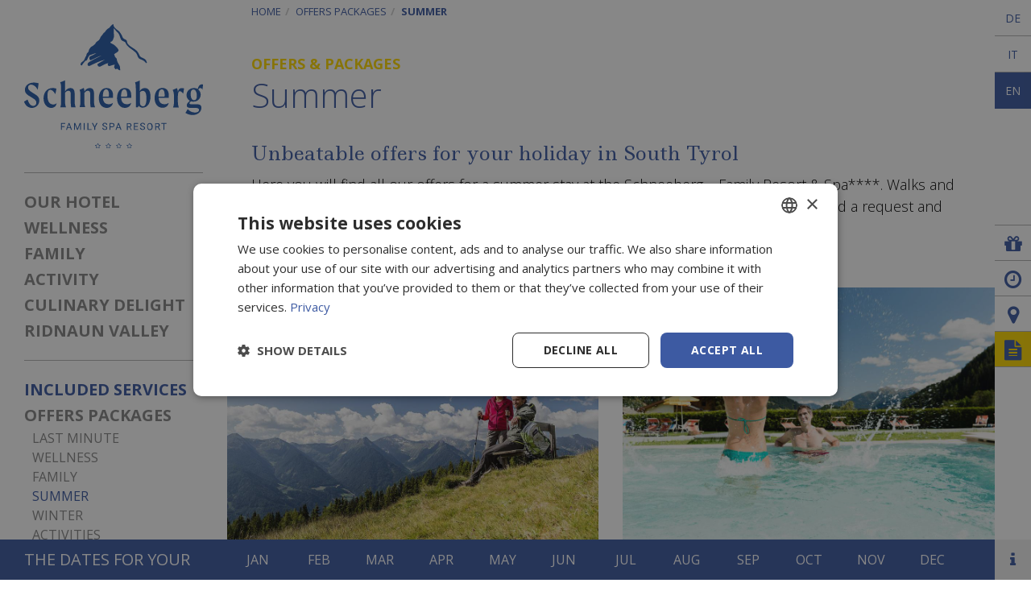

--- FILE ---
content_type: image/svg+xml
request_url: https://www.schneeberg.it/fileadmin/website/images/layouts/arrows/icon-plus.svg
body_size: 674
content:
<?xml version="1.0" encoding="utf-8"?>
<!-- Generator: Adobe Illustrator 27.0.1, SVG Export Plug-In . SVG Version: 6.00 Build 0)  -->
<svg version="1.1"
	 id="Ebene_1" xmlns:cc="http://creativecommons.org/ns#" xmlns:sodipodi="http://sodipodi.sourceforge.net/DTD/sodipodi-0.dtd" xmlns:rdf="http://www.w3.org/1999/02/22-rdf-syntax-ns#" xmlns:svg="http://www.w3.org/2000/svg" xmlns:inkscape="http://www.inkscape.org/namespaces/inkscape" xmlns:dc="http://purl.org/dc/elements/1.1/"
	 xmlns="http://www.w3.org/2000/svg" xmlns:xlink="http://www.w3.org/1999/xlink" x="0px" y="0px" viewBox="0 0 8.3 8.3"
	 style="enable-background:new 0 0 8.3 8.3;" xml:space="preserve">
<style type="text/css">
	.st0{clip-path:url(#SVGID_00000111906262026486381630000018389400207203071642_);}
	.st1{fill:none;stroke:#3D5AA2;stroke-width:0.8504;stroke-linecap:round;stroke-miterlimit:10;}
</style>
<sodipodi:namedview  bordercolor="#666666" borderopacity="1" fit-margin-bottom="0" fit-margin-left="0" fit-margin-right="0" fit-margin-top="0" gridtolerance="10" guidetolerance="10" id="namedview53" inkscape:current-layer="Ebene_1" inkscape:cx="4.1312559" inkscape:cy="4.1312557" inkscape:pageopacity="0" inkscape:pageshadow="2" inkscape:window-height="1053" inkscape:window-maximized="1" inkscape:window-width="1865" inkscape:window-x="55" inkscape:window-y="27" inkscape:zoom="26.222222" objecttolerance="10" pagecolor="#ffffff" showgrid="false">
	</sodipodi:namedview>
<g id="g44" transform="translate(-0.36874412,-0.36874412)">
	<g id="g42">
		<g>
			<defs>
				<rect id="SVGID_1_" x="-2.6" y="-2.6" width="14.2" height="14.2"/>
			</defs>
			<clipPath id="SVGID_00000164491059353186473520000005149818827016077441_">
				<use xlink:href="#SVGID_1_"  style="overflow:visible;"/>
			</clipPath>
			<g id="g40" style="clip-path:url(#SVGID_00000164491059353186473520000005149818827016077441_);">
				<line id="line36" class="st1" x1="4.5" y1="0.8" x2="4.5" y2="8.2"/>
				<line id="line38" class="st1" x1="0.8" y1="4.5" x2="8.2" y2="4.5"/>
			</g>
		</g>
	</g>
</g>
</svg>


--- FILE ---
content_type: image/svg+xml
request_url: https://www.schneeberg.it/fileadmin/website/images/layouts/arrows/slider-arrow-top.svg
body_size: 398
content:
<?xml version="1.0" encoding="utf-8"?>
<!-- Generator: Adobe Illustrator 27.0.1, SVG Export Plug-In . SVG Version: 6.00 Build 0)  -->
<svg version="1.1"
	 id="Ebene_1" xmlns:cc="http://creativecommons.org/ns#" xmlns:sodipodi="http://sodipodi.sourceforge.net/DTD/sodipodi-0.dtd" xmlns:rdf="http://www.w3.org/1999/02/22-rdf-syntax-ns#" xmlns:svg="http://www.w3.org/2000/svg" xmlns:inkscape="http://www.inkscape.org/namespaces/inkscape" xmlns:dc="http://purl.org/dc/elements/1.1/"
	 xmlns="http://www.w3.org/2000/svg" xmlns:xlink="http://www.w3.org/1999/xlink" x="0px" y="0px" viewBox="0 0 28.2 15.7"
	 style="enable-background:new 0 0 28.2 15.7;" xml:space="preserve">
<style type="text/css">
	.st0{fill:none;stroke:#3D5AA2;stroke-width:2;stroke-linecap:round;stroke-linejoin:round;}
</style>
<sodipodi:namedview  bordercolor="#666666" borderopacity="1" fit-margin-bottom="0" fit-margin-left="0" fit-margin-right="0" fit-margin-top="0" gridtolerance="10" guidetolerance="10" id="namedview29" inkscape:current-layer="Ebene_1" inkscape:cx="16.405158" inkscape:cy="8.3823096" inkscape:pageopacity="0" inkscape:pageshadow="2" inkscape:window-height="1053" inkscape:window-maximized="1" inkscape:window-width="1865" inkscape:window-x="55" inkscape:window-y="27" inkscape:zoom="3.9333333" objecttolerance="10" pagecolor="#ffffff" showgrid="false">
	</sodipodi:namedview>
<polyline id="polyline26" class="st0" points="27.2,14.7 14.1,1 1,14.7 "/>
</svg>


--- FILE ---
content_type: image/svg+xml
request_url: https://www.schneeberg.it/fileadmin/website/images/layouts/ALTO-Badge_Outline_RGB_S.svg
body_size: 2856
content:
<svg xmlns="http://www.w3.org/2000/svg" viewBox="0 0 103.02612 81.05469"><defs><style>.cls-1{fill:#d0d7d8;}.cls-2{fill:#fff;}.cls-3{fill:#50742f;}.cls-4{fill:#a9cde9;}.cls-5{fill:#b31939;}.cls-6{fill:#de7000;}.cls-7{fill:#a9bf00;}.cls-8{fill:#f4d100;}.cls-9{fill:#6f273f;}.cls-10{fill:#758592;}</style></defs><title>ALTO-Badge_Outline_RGB_S</title><g id="Ebene_2" data-name="Ebene 2"><g id="Alto_Adige" data-name="Alto Adige"><g id="Badge"><g id="Badge_Outline" data-name="Badge Outline"><path class="cls-1" d="M0,70.9375V3.68848l1.34375-.15113C1.65845,3.502,33.01172,0,51.52026,0c20.75245,0,49.88282,3.50342,50.17481,3.53882l1.33105.16138V70.9375L51.5127,81.05469Z"/><path id="Badge-2" data-name="Badge" class="cls-2" d="M51.52021,1.51305c20.901,0,49.99277,3.52778,49.99277,3.52778V69.6929L51.5128,79.51281,1.513,69.6929V5.04083S32.88228,1.51305,51.52021,1.51305Z"/></g><g id="Panorama"><polygon class="cls-3" points="3.217 65.587 3.217 67.976 11.875 69.677 13.55 65.491 11.875 61.305 3.217 65.587"/><polygon class="cls-4" points="15.573 59.476 11.875 61.305 11.875 69.677 22.925 71.847 24.301 65.837 22.925 59.476 15.573 59.476"/><polygon class="cls-5" points="28.114 62.705 25.64 59.476 22.925 59.476 22.925 71.847 28.114 72.866 29.504 67.039 28.114 62.705"/><polygon class="cls-6" points="32.882 73.803 34.186 63.658 32.882 53.512 30.263 54.904 28.114 62.705 28.114 72.866 32.882 73.803"/><polygon class="cls-7" points="42.385 58.1 42.97 66.17 42.385 75.669 32.882 73.803 32.882 53.512 34.917 52.429 42.385 58.1"/><polygon class="cls-5" points="42.385 58.1 42.385 75.669 43.167 75.823 44.478 67.125 43.167 58.692 42.385 58.1"/><polygon class="cls-7" points="47.818 60.797 46.86 61.496 43.167 58.692 43.167 75.823 47.818 76.736 49.429 68.163 47.818 60.797"/><polygon class="cls-8" points="62.755 75.254 63.787 68.486 62.755 62.858 51.887 57.826 47.818 60.797 47.818 76.736 51.513 77.462 62.755 75.254"/><polygon class="cls-9" points="67.525 74.317 68.954 68.633 67.525 63.184 65.17 63.977 62.755 62.859 62.755 75.254 67.525 74.317"/><polygon class="cls-8" points="77.691 72.321 79.231 65.961 77.691 59.761 67.525 63.184 67.525 74.317 77.691 72.321"/><polygon class="cls-5" points="85.522 70.783 87.217 65.837 85.522 60.896 80.057 58.965 77.691 59.761 77.691 72.32 85.522 70.783"/><polygon class="cls-3" points="85.522 60.891 85.522 70.783 99.809 67.977 99.809 65.897 85.522 60.891"/></g><g id="Alto_Adige_S" data-name="Alto Adige_S"><path class="cls-10" d="M11.30651,35.10154c.44431.04438,1.04424.04438,1.57764.04438h.62211c-.02218-.2-.35543-2.39972-.53339-3.11074A13.26662,13.26662,0,0,0,11.30651,35.10154Zm-4.244,3.55508a54.97514,54.97514,0,0,1,5.15487-9.1543,5.32166,5.32166,0,0,1,2.17772-.82223,18.75146,18.75146,0,0,1,1.5776,5.13269,13.76552,13.76552,0,0,0,1.53311,4.7326,12.244,12.244,0,0,1-2.82184.60023,10.41267,10.41267,0,0,1-.88895-2.13319,21.64834,21.64834,0,0,1-2.46629.1111c-.4,0-.53336-.02219-.82211-.02219-.11107.28887-.44446.97755-.73319,1.86635a7.34733,7.34733,0,0,1-1.28876.08873A3.12305,3.12305,0,0,1,7.06248,38.65662Z"/><path class="cls-10" d="M21.6546,28.87994a5.43935,5.43935,0,0,1,.40008,2.97761,28.47646,28.47646,0,0,0-.2,2.88841,5.00751,5.00751,0,0,0,.31091,1.99978,2.0731,2.0731,0,0,0,.51118.04453,8.14385,8.14385,0,0,0,1.79979-.31121,4.9069,4.9069,0,0,1,.3112,1.51107,1.96987,1.96987,0,0,1-.06656.51088,8.26794,8.26794,0,0,1-2.86652.5554,4.00832,4.00832,0,0,1-1.86665-.35529,6.6977,6.6977,0,0,1-.911-3.88845c0-1.04424.17766-2.11085.24435-2.88856a7.10385,7.10385,0,0,0-.2-2.53315A6.54071,6.54071,0,0,1,21.6546,28.87994Z"/><path class="cls-10" d="M27.49209,38.8344a6.22833,6.22833,0,0,1-.68869-3.24414c0-.64431.08876-1.08865.13314-1.77748.04467-.44446.04467-.86647.06683-1.26655-.42212.02231-1.17767.15559-1.55541.2a3.167,3.167,0,0,1-.2-.97756,2.655,2.655,0,0,1,.2-.9777l1.53325-.26654a5.0525,5.0525,0,0,0-.22248-1.26672,7.79988,7.79988,0,0,1,2.57782-.51088,8.28016,8.28016,0,0,1,.28873,1.333c.84427-.15547,1.35544-.222,2.17756-.35559a4.05418,4.05418,0,0,1,.089,2.22209l-2.26658.31106a11.24954,11.24954,0,0,1-.08906,1.19986c-.04437.59993-.1331.99987-.1331,1.5553a5.57593,5.57593,0,0,0,.26653,1.84431,6.11589,6.11589,0,0,0,2.55531-.57777,3.92733,3.92733,0,0,1,.11124,2.06665,6.79468,6.79468,0,0,1-3.22183.82209,4.31189,4.31189,0,0,1-1.57761-.289Z"/><path class="cls-10" d="M40.2615,34.6127a5.4036,5.4036,0,0,0-1.133-3.39961A2.03681,2.03681,0,0,0,38.573,31.102c-1.31081,0-1.88855,1.15536-1.88855,2.48847a5.6542,5.6542,0,0,0,1.11111,3.46633,2.0105,2.0105,0,0,0,.51088.06672C39.66186,37.12352,40.2615,35.94585,40.2615,34.6127Zm-4.39892,4.355A6.60261,6.60261,0,0,1,33.885,34.25712a5.01155,5.01155,0,0,1,5.42126-5.22159,10.30149,10.30149,0,0,1,1.86636.2,8.75642,8.75642,0,0,1,1.86635,4.9327c0,2.71077-1.79979,5.02177-5.28816,5.02177a10.52979,10.52979,0,0,1-1.82168-.17793Z"/><path class="cls-10" d="M51.96216,35.28611c.44434.04452,1.04427.04452,1.59926.04452h.62238c-.17807-1-.31061-2.17771-.55555-3.11074A14.2509,14.2509,0,0,0,51.96216,35.28611ZM47.71827,38.841a54.99516,54.99516,0,0,1,5.15446-9.1543,5.32292,5.32292,0,0,1,2.17783-.82209,18.04074,18.04074,0,0,1,1.57734,5.13254,13.725,13.725,0,0,0,1.55545,4.73291,12.527,12.527,0,0,1-2.84407.59978,10.3957,10.3957,0,0,1-.88865-2.13289,21.45446,21.45446,0,0,1-2.46655.11106c-.37748,0-.51061-.02231-.82182-.02231a18.48869,18.48869,0,0,0-.71117,1.86663,7.68823,7.68823,0,0,1-1.31051.0889A3.23953,3.23953,0,0,1,47.71827,38.841Z"/><path class="cls-10" d="M62.86,37.17465a2.98592,2.98592,0,0,0,3.22154-3.31056c0-1.4-.55558-2.533-1.55544-2.84406a4.82185,4.82185,0,0,0-1.82171.44434c0,.42212.06627,1.2219.02192,1.75526-.02192.68884-.0882,1.42217-.0882,2.15523a8.46651,8.46651,0,0,0,.17693,1.7776Zm-.28931-7.39886a6.68869,6.68869,0,0,1,2.59972-.93347A4.43189,4.43189,0,0,1,68.92506,33.464c0,3.11089-2.08855,5.99945-7.17556,5.73262-.378-.0219-1.02235-.04423-1.42231-.11107a6.57858,6.57858,0,0,1-.51117-2.86625c0-1.422.15558-2.88855.15558-4.22169a5.07227,5.07227,0,0,0-.53306-2.64422,12.30422,12.30422,0,0,1,2.73282-.46653,2.656,2.656,0,0,1,.37748.84428Z"/><path class="cls-10" d="M71.40775,39.17441a3.84247,3.84247,0,0,1-.37807-1.84417c0-1.53311.17811-3.68845.17811-5.24375a10.61383,10.61383,0,0,0-.22248-2.11073,11.50094,11.50094,0,0,1,2.66657-.53337,8.4526,8.4526,0,0,1,.42127,2.55534c-.02189,1.533-.555,4.1328.023,6.82127A8.62475,8.62475,0,0,1,71.40775,39.17441Zm.42186-15.22014a5.07287,5.07287,0,0,0-2.04357.95551A9.11318,9.11318,0,0,0,71.38527,28.176a3.596,3.596,0,0,0,1.86606-.86661A8.5771,8.5771,0,0,0,71.82961,23.95427Z"/><path class="cls-10" d="M80.64645,35.30844a3.81881,3.81881,0,0,1,.2-1.95541l2.99965-.31106a4.35186,4.35186,0,0,1,1.31051.04453,17.12836,17.12836,0,0,0-.17749,2.51066,12.44243,12.44243,0,0,0,.1337,2.57753,7.22121,7.22121,0,0,1-1.73352.44431,9.24664,9.24664,0,0,1-3.1103.5776c-2.39972,0-4.04392-2.17742-4.04392-5.088,0-2.71092,1.62172-5.44375,5.59878-5.44375a18.10045,18.10045,0,0,1,2.46658.22216,5.78282,5.78282,0,0,1-.64431,2.35519,12.353,12.353,0,0,0-2.7553-.39978c-1.17738,0-1.84358,1.08862-1.84358,2.555,0,1.71092.44431,3.71082,1.91044,3.71082a6.87262,6.87262,0,0,0,1.46669-.17778c0-.37777-.02249-.79992-.02249-1.37766v-.39994Z"/><path class="cls-10" d="M87.6589,32.13113a6.2,6.2,0,0,0-.53251-2.99965,11.12265,11.12265,0,0,1,2.64407-.4665s.28816.15559.28816.40008A23.24436,23.24436,0,0,1,95.08,28.665a5.92448,5.92448,0,0,1-.26627,2.22177c-2.311,0-4.59888.1778-4.59888.1778s.06627.55556.06627.82224v1.17752c1.333-.13325,2.88844-.22216,4.19951-.33325a5.24334,5.24334,0,0,1-.28931,2.17742l-3.9102.0889v.44434a6.09616,6.09616,0,0,0,.22245,1.57761A35.71533,35.71533,0,0,0,95.08,36.48611a3.43632,3.43632,0,0,1,.17807,1.06646,4.49665,4.49665,0,0,1-.11124.97768,14.43257,14.43257,0,0,1-4.59947.64445,9.219,9.219,0,0,1-1.97727-.2s-.91114-.84443-.91114-3.37743Z"/></g></g></g></g></svg>

--- FILE ---
content_type: image/svg+xml
request_url: https://www.schneeberg.it/fileadmin/website/images/layouts/pulvererhof.svg
body_size: 2856
content:
<?xml version="1.0" encoding="UTF-8"?>
<svg id="Ebene_1" xmlns="http://www.w3.org/2000/svg" version="1.1" viewBox="0 0 135.4 100.4">
  <!-- Generator: Adobe Illustrator 29.1.0, SVG Export Plug-In . SVG Version: 2.1.0 Build 142)  -->
  <defs>
    <style>
      .st0 {
        fill: #3e3c3a;
      }
    </style>
  </defs>
  <g>
    <path class="st0" d="M8.8,78.3h2.2l-2.6-6.4-2.8,6.4h3.2M0,84.9c.4,0,.8-.2,1.5-.4.4-.4,1.6-2.8,3.5-7.3,1.5-3.4,2.6-6.2,3.4-8.4h.8c.5,1.4,1.1,3,1.9,4.9l2.1,4.9s.4.9,1,2.6c.3.9.6,1.5.8,1.9.4,1,.8,1.5,1,1.5s.6.1,1.2.2h0v.6h-5.9v-.6h.2c.3,0,.7,0,1.2-.1.2-.1.3-.3.4-.4h0c0-.5-.6-2.2-1.8-5.1h-6.2c-.7,1.6-1.3,3.3-1.9,5.2.2.2.5.3.9.4h1v.7H0v-.6h0Z"/>
    <path class="st0" d="M19.4,68.9h6.2v.5h0c-.6,0-1.2.2-1.8.4-.3.3-.5,2-.5,5.1s0,6.9.2,9.4h3.2c.4,0,.9,0,1.5-.1.8,0,1.3-.2,1.5-.2.2-.5.5-1.2.8-2.1h.6c-.2,1.2-.3,2.3-.3,3.4l-.4.2c-2.7,0-4.5-.1-5.4-.1-1.8,0-3.4,0-4.8.1h0v-.5h0c.2-.1.5-.2.9-.4.2-.8.3-2,.3-3.5v-8.4c0-1.7,0-2.6-.2-2.8-.6-.3-1.2-.5-1.8-.4h0v-.6h0Z"/>
    <path class="st0" d="M33.3,84.9h0c.5,0,1-.1,1.5-.3.5-.7.7-2.5.7-5.6v-7.1c0-1,0-1.6,0-1.8-.2-.5-.7-.7-1.7-.7h-.5v-.6h4.4c0,.4.4,1.1.8,2l5.5,11,3.3-6.4c1.2-2.4,2.2-4.6,2.9-6.6h4.2v.6h0c-.3,0-.9,0-1.5.3,0,.2-.3.4-.4.6v.7c0,1.3-.2,2.8-.2,4.5v6.6c0,1.2,0,1.9.2,2.1.2.3.9.5,2,.5h0v.5h-2.8c-1.1,0-2.2,0-3.1.1h0v-.6h.3c.6,0,1-.2,1.3-.5.2-.3.3-3.1.3-8.5v-4.2c-2.9,5.4-5.1,10.1-6.7,14h-.4c-.8-2.1-1.9-4.5-3.2-7.1l-3.5-7v11.3c0,1,.2,1.6.5,1.7.2,0,.6.1,1.5.2h0v.6h-5.3v-.6.3Z"/>
    <path class="st0" d="M65.5,78.3h2.2l-2.6-6.4-2.8,6.4h3.2M56.7,84.9c.4,0,.8-.2,1.5-.4.4-.4,1.6-2.8,3.5-7.3,1.5-3.4,2.6-6.2,3.4-8.4h.8c.5,1.4,1.1,3,1.9,4.9l2.1,4.9s.4.9,1,2.6c.3.9.6,1.5.8,1.9.4,1,.8,1.5,1,1.5s.6.1,1.2.2h0v.6h-5.9v-.6h.2c.3,0,.7,0,1.2-.1.2-.1.3-.3.4-.4h0c0-.5-.6-2.2-1.8-5.1h-6.2c-.7,1.6-1.3,3.3-1.9,5.2.2.2.5.3.9.4h1v.7h-5.2v-.6h0Z"/>
    <path class="st0" d="M76.1,68.9h7.3c1.4,0,2.5.3,3.3.9s1.2,1.4,1.2,2.5-.3,1.7-.8,2.5-1.1,1.3-1.8,1.5l-1.7.5v.2c1.2,1.9,2.2,3.2,2.8,3.9,1.1,1.5,2.2,2.7,3.1,3.7.2,0,.5.1.9.2h0v.5h-3.4c-.5-1-1.7-2.7-3.4-5l-1.4-1.8c-.6-.7-1.1-1.3-1.5-1.7v-.4h1c1.2,0,2.2-.3,2.9-1,.7-.7,1.1-1.6,1.1-2.8s-.3-1.7-1-2.2c-.6-.5-1.6-.8-2.7-.8s-1,0-1.9.2h0v9.4c0,2,0,3.7.2,5.1.2.2.5.4.8.4h1v.6h-5.9v-.6h.4c.6,0,1.1-.1,1.4-.4v-12.7c0-1-.2-1.7-.7-2.1,0,0-.5,0-1.3-.2h0v-.5h0Z"/>
    <path class="st0" d="M92.6,69.1h10.5l.5.3c0,.6-.1,1.6-.2,2.8h-.6c0-.4-.2-1-.5-1.8-1-.2-2.2-.2-3.8-.2s-1,0-1.7,0c0,.5-.1,1.1-.1,1.7v4.4h2.6c.9,0,2.1,0,3.5-.3h.1v1.4h0l-.2.2c-.6-.2-1.5-.2-2.6-.2h-3.1l-.3.2v4c0,.2,0,1.1.1,2.8.5.1,1.3.2,2.4.2s1.9-.1,3.6-.3c.1-.2.3-.5.4-.9.2-.4.3-.8.3-1h.5v2.9c-.1,0-.5.3-.5.3h-10.1v-.5h0c.2-.1.5-.2.8-.4.2-1,.3-2.5.3-4.7v-4.6c0-3.3,0-5-.4-5.3s-.3-.2-.5-.4c-.3,0-.7,0-1.2,0h0v-.5h.2Z"/>
    <path class="st0" d="M106.6,68.9c1.5.2,3.4.2,5.8.2h1.5c2.3,0,4.4,0,6.1-.3l.2.2c0,1.1-.1,2.1-.1,3.2h-.6c0-.3,0-.6-.1-1.1,0-.4-.2-.7-.5-.9-.7,0-1.7-.2-2.9-.2s-.2,0-.6,0h-.7c-.1,2-.2,4.7-.2,8s.2,6.2.5,6.5c.2.1.4.2.8.2h.8v.6h-6.2v-.6h0c.3,0,.9-.1,1.5-.2.2-.2.3-.4.4-.5.1-.4.2-1.3.2-2.8v-11.2h-1.7c-1.4,0-2.4,0-2.8.3-.2.2-.4.8-.5,1.8h-.5v-3.2h.1-.5Z"/>
    <path class="st0" d="M121.8,68.9c1.5.2,3.4.2,5.8.2h1.5c2.3,0,4.4,0,6.1-.3l.2.2c0,1.1-.1,2.1-.1,3.2h-.6c0-.3,0-.6-.1-1.1,0-.4-.2-.7-.5-.9-.7,0-1.7-.2-2.9-.2s-.2,0-.6,0h-.7c-.1,2-.2,4.7-.2,8s.2,6.2.5,6.5c.2.1.4.2.8.2h.8v.6h-6.2v-.6h0c.3,0,.9-.1,1.5-.2.2-.2.3-.4.4-.5.1-.4.2-1.3.2-2.8v-11.2h-1.7c-1.4,0-2.4,0-2.8.3-.2.2-.4.8-.5,1.8h-.5v-3.2h.1-.5Z"/>
  </g>
  <g>
    <path class="st0" d="M31.5,96.2c.7,0,1.2.2,1.5.5s.5.7.5,1.2-.3,1.2-.8,1.6-1.2.7-2,.7h-2.2v-.2c.2,0,.3-.2.4-.2s0-.1,0-.3v-5.7c0-.1-.2-.2-.5-.2h-.3v-.3h3.4c.6,0,1,0,1.3.3.3.2.5.6.5,1.1s0,.7-.4,1-.7.5-1.3.7v-.2ZM29.9,96.1h.4c.6,0,1.1-.1,1.4-.3.3-.2.4-.6.4-1s0-.7-.4-.9c-.2-.2-.6-.3-1.1-.3h-.7v2.4h0ZM29.9,99.7h.8c.6,0,1-.2,1.3-.5s.5-.7.5-1.3,0-.6-.2-.9c0-.2-.3-.4-.6-.5s-.7-.2-1.2-.2h-.6v3.4Z"/>
    <path class="st0" d="M35,97.8c0,.6.2,1.1.5,1.5s.7.5,1.2.5.5,0,.7-.1c.2,0,.4-.2.7-.3h0l-.2.5c-.3.2-.5.3-.8.4s-.6.1-.9.1c-.7,0-1.2-.2-1.6-.6-.4-.4-.6-1-.6-1.7s0-1,.3-1.4c0-.3.4-.5.8-.7s.8-.3,1.2-.3c.6,0,1,.2,1.4.5s.5.8.5,1.4v.3c-.2,0-.4,0-.6.1h-2.6v-.2ZM35,97.4h2.4v-.3c0-.3,0-.6-.2-.8,0-.2-.2-.3-.4-.4-.2-.1-.4-.2-.6-.2-.4,0-.7.1-.9.4s-.3.7-.3,1.2h0Z"/>
    <path class="st0" d="M42.8,95.7v-2.2h-.7v-.3c.6,0,1.1-.2,1.6-.4h0v6.8s.2.1.4.2h.3v.3h-1.7v-.9c-.3.2-.6.5-1.1.9-.3,0-.5.1-.7.1-.5,0-1-.2-1.4-.6-.4-.4-.6-1-.6-1.7s0-.8.2-1.1.3-.5.5-.7c.2-.1.5-.3.9-.5.3-.2.6-.2.9-.2h.6c.2,0,.4.1.6.2h.2ZM42.8,96.6c-.2-.2-.5-.4-.7-.5s-.5-.2-.8-.2-.8.2-1,.5c-.3.3-.4.8-.4,1.4s0,1.1.4,1.4c.3.3.7.5,1.1.5s.5,0,.7-.2c.2-.1.4-.3.5-.6,0-.2.2-.6.2-1.1v-1.2h0Z"/>
    <path class="st0" d="M47.9,96.8v-.6l.5-.3c.2-.1.5-.2.6-.3s.4,0,.6,0c.4,0,.8.1,1.1.3.3.2.4.5.5.8v3.1s0,.1.2.1h.4v.3h-1.5v-.8l-1,.8s-.2.1-.3.1h-.4c-.4,0-.7-.1-1-.3s-.3-.5-.3-.8,0-.6.2-.9.4-.4.7-.5,1-.3,2-.5c0-.4,0-.7-.3-.9-.2-.3-.5-.4-.9-.4h-.4c0,0-.3,0-.4.2,0,.2-.2.5-.3.7h-.3.3ZM50.5,97.5c-.9.2-1.5.4-1.7.5-.2.2-.4.4-.4.8s0,.4.2.6.3.2.5.2.5,0,.7-.2c.2-.1.4-.3.6-.6v-1.3h.1Z"/>
    <path class="st0" d="M54,96.4l.7-.7s.2-.1.3-.2c.2,0,.4-.1.6-.1.3,0,.7,0,.9.2.3.1.4.3.5.6,0,.2.2.6.2,1.1v2.4c0,.1.2.2.4.2h.3v.3h-1.7v-2.6c0-1.1,0-.7,0-.9,0-.2-.2-.3-.4-.4s-.4-.2-.7-.2-.6,0-.8.2-.4.3-.4.5v3s.2.1.4.1h.3v.3h-2.5v-.3h.4c.2,0,.4,0,.4-.2v-3.5h-.8v-.3c.3,0,.5,0,.7-.1s.5-.1.7-.3h0v1h.6Z"/>
    <path class="st0" d="M62.2,95.7v-2.2h-.7v-.3c.6,0,1.1-.2,1.6-.4h0v6.8s.2.1.4.2h.3v.3h-1.7v-.9c-.3.2-.6.5-1.1.9-.3,0-.5.1-.7.1-.5,0-1-.2-1.4-.6-.4-.4-.6-1-.6-1.7s0-.8.2-1.1.3-.5.5-.7c.2-.1.5-.3.9-.5.3-.2.6-.2.9-.2h.6c.2,0,.4.1.6.2h.2ZM62.2,96.6c-.2-.2-.5-.4-.7-.5s-.5-.2-.8-.2-.8.2-1,.5c-.3.3-.4.8-.4,1.4s0,1.1.4,1.4c.3.3.7.5,1.1.5s.5,0,.7-.2c.2-.1.4-.3.5-.6,0-.2.2-.6.2-1.1v-1.2h0Z"/>
    <path class="st0" d="M70.4,96.2c.7,0,1.2.2,1.5.5s.5.7.5,1.2-.3,1.2-.8,1.6c-.5.5-1.2.7-2,.7h-2.2v-.2c.2,0,.3-.2.4-.2v-6c0-.1-.2-.2-.5-.2h-.3v-.3h3.4c.6,0,1,0,1.3.3.3.2.5.6.5,1.1s0,.7-.4,1c-.2.3-.7.5-1.3.7v-.2ZM68.8,96.1h.4c.6,0,1.1-.1,1.4-.3s.4-.6.4-1,0-.7-.4-.9c-.2-.2-.6-.3-1.1-.3h-.7v2.4h0ZM68.8,99.7h.8c.6,0,1-.2,1.3-.5s.5-.7.5-1.3,0-.6-.2-.9c0-.2-.3-.4-.6-.5-.3-.1-.7-.2-1.2-.2h-.6v3.4Z"/>
    <path class="st0" d="M74.6,96.5c0-.1.3-.3.4-.5.2-.2.4-.4.5-.5.2,0,.3-.1.5-.1h.4v1.2h-.2c0-.2-.2-.3-.3-.4,0,0-.2-.1-.4-.1s-.4,0-.5.2-.3.3-.3.5v2.7c0,0,.3.1.5.1h.3v.3h-2.7v-.3h.5c.2,0,.3,0,.3-.1v-3.6s-.2-.1-.4-.1h-.4v-.3c.3,0,.6,0,.8-.1.2,0,.5-.1.7-.2h0c0,0,0,0,0,0h0v1.1l.2.2Z"/>
    <path class="st0" d="M77.7,97.8c0,.6.2,1.1.5,1.5.3.3.7.5,1.2.5s.5,0,.7-.1.4-.2.7-.3h0l-.2.5c-.3.2-.5.3-.8.4s-.6.1-.9.1c-.7,0-1.2-.2-1.6-.6-.4-.4-.6-1-.6-1.7s0-1,.3-1.4c0-.3.4-.5.8-.7s.8-.3,1.2-.3c.6,0,1,.2,1.4.5.3.3.5.8.5,1.4v.3c-.2,0-.4,0-.6.1h-2.6v-.2ZM77.7,97.4h2.4v-.3c0-.3,0-.6-.2-.8,0-.2-.2-.3-.4-.4-.2-.1-.4-.2-.6-.2-.4,0-.7.1-.9.4s-.3.7-.3,1.2h0Z"/>
    <path class="st0" d="M82,96.8v-.6l.5-.3c.2-.1.5-.2.6-.3h.6c.4,0,.8.1,1.1.3.3.2.4.5.5.8v3.1s0,.1.2.1h.4v.3h-1.5v-.8l-1,.8s-.2.1-.3.1h-.4c-.4,0-.7-.1-1-.3s-.3-.5-.3-.8,0-.6.2-.9c.2-.2.4-.4.7-.5.3-.1,1-.3,2-.5,0-.4,0-.7-.3-.9-.2-.3-.5-.4-.9-.4h-.4c0,0-.3,0-.4.2,0,.2-.2.5-.3.7h-.3.3ZM84.6,97.5c-.9.2-1.5.4-1.7.5-.2.2-.4.4-.4.8s0,.4.2.6.3.2.5.2.5,0,.7-.2c.2-.1.4-.3.6-.6v-1.3h.1Z"/>
    <path class="st0" d="M88.2,97.7v2c0,.1.2.2.5.2h.3v.3h-2.5v-.2h.3c.3,0,.4,0,.4-.1v-6.1s-.2-.1-.4-.1h-.4v-.3c.3,0,.7,0,1.2-.2l.5-.2h0v4.5h0c.3-.2.5-.4.8-.6,0,0,.4-.3.7-.7l.7-.7h1v.3h-.2c0,0-.3,0-.4.2-.4.2-.9.7-1.8,1.3.6.6,1,1,1.1,1.1.7.6,1,1,1.2,1.1h.2c0,.1,0,.1.2.1v.2c-.3.1-.6.2-.9.3-.2-.2-.6-.6-1.4-1.3-.5-.5-.9-.9-1.3-1.2h.2Z"/>
    <path class="st0" d="M93.7,96.3v3.4c0,.1.2.2.5.2h.4v.3h-2.6v-.2h.3c.3,0,.4,0,.4-.2v-3.4h-.7v-.2c.2-.1.5-.2.7-.4v-.6c0-.3,0-.6,0-.8,0-.2.3-.4.5-.7.3-.4.6-.6.8-.7,0,0,.3-.1.5-.1h.4v.8h0c-.2-.1-.4-.2-.7-.2s-.5,0-.6.3c0,.2-.2.6-.2,1.4v.7h1.3v.5h-1.2.2Z"/>
    <path class="st0" d="M95.9,96.8v-.6l.5-.3c.2-.1.5-.2.6-.3h.6c.4,0,.8.1,1.1.3s.4.5.5.8v3.1s.1.1.2.1h.4v.3h-1.5v-.8l-1,.8s-.2.1-.3.1h-.4c-.4,0-.7-.1-1-.3s-.3-.5-.3-.8,0-.6.2-.9c.2-.2.4-.4.7-.5.3-.1,1-.3,2-.5,0-.4,0-.7-.3-.9-.2-.3-.5-.4-.9-.4h-.4c0,0-.3,0-.4.2,0,.2-.2.5-.3.7h-.3.3ZM98.5,97.5c-.9.2-1.5.4-1.7.5-.2.2-.4.4-.4.8s0,.4.2.6c.2.2.3.2.5.2s.5,0,.7-.2c.2-.1.4-.3.6-.6v-1.3h0Z"/>
    <path class="st0" d="M101,98.7v.8c0,.1.2.2.5.3.2,0,.5.1.8.1s.6,0,.8-.3.3-.4.3-.6,0-.4-.2-.5c-.1-.1-.4-.2-.7-.3-.6-.1-1.1-.2-1.3-.3-.2,0-.4-.2-.5-.4s-.2-.4-.2-.6c0-.4.2-.8.5-1.1s.8-.4,1.3-.4.9,0,1.4.3v1.1h-.3v-.6c0-.1-.2-.2-.4-.3s-.4-.1-.6-.1-.5,0-.7.2-.3.3-.3.6,0,.4.2.5c.1.1.5.2,1.2.4.5,0,.8.2.9.3s.3.2.4.4.1.4.1.6c0,.4-.2.8-.6,1.1-.4.3-.9.5-1.5.5s-.8,0-1.3-.2c0,0-.1,0-.1-.1h0v-1.2h.3v-.2Z"/>
    <path class="st0" d="M106.3,96.3v2.9c0,.1,0,.2.2.3,0,0,.2.1.4.1h.3s.2,0,.3-.2v.2c.1,0-.3.6-.3.6h-.6c-.2,0-.4,0-.6-.1-.2,0-.3-.2-.4-.3,0-.1-.1-.3-.1-.6v-2.8h-.8v-.2c.3-.1.5-.2.8-.3v-1.5c.4-.2.7-.3.8-.4h.1v1.9h1.4v.5h-1.5Z"/>
  </g>
  <path class="st0" d="M120.4,29.4s-.4-.4-1.8,1l-2.5,2.4s-2.4,1.5-6.8,1.6l-3.4.2s1.1-10.4,1-12.4c0,0,5.1-6.7,5.6-9.8,0,0,0-1.8-1.3.3,0,0-2.4,5.1-4.8,6.7l-.5.2-4-7.1s-2.1-3.7-2.5-5.4c0,0-.3-2.3,0-4.5l.5-2.6h-.8s-3,5.5-.8,11.1c0,0,4.9,10.7,5,14.6,0,0,1,7.3-3.8,11.9l-9.1,9.5s-9.7,4-16.6,7.5c-.6.3-1.3.6-2,.8-1.4.4-2.8.6-4.2.6s-2.9-.2-4.2-.6c-.7-.2-1.4-.5-2-.8h0c-6.9-3.6-16.5-7.5-16.5-7.5l-9.1-9.5c-4.9-4.6-3.8-11.9-3.8-11.9,0-3.8,5-14.6,5-14.6,2.2-5.6-.8-11.1-.8-11.1h-.8l.5,2.7c.4,2.2,0,4.5,0,4.5-.3,1.7-2.5,5.4-2.5,5.4l-4,7.1-.5-.2c-2.4-1.6-4.8-6.7-4.8-6.7-1.3-2.1-1.3-.3-1.3-.3.5,3.1,5.6,9.8,5.6,9.8,0,2,1,12.4,1,12.4l-3.4-.2c-4.4,0-6.8-1.6-6.8-1.6l-2.5-2.4c-1.4-1.4-1.8-1-1.8-1-.6.2,0,1.2,0,1.2l3.4,3.4c2.3,2,10.9,4.4,10.9,4.4l3.2,1.9,5.2,4.7c2.6,2.4-.3,4-.3,4-4.5,2.7-9.2,2.2-9.2,2.2,0,0-2.5-1.1-3.7-2s-1.9-1.1-1.9-1.1c-1.3,0,0,1.4,0,1.4,0,0,2.7,1.8,5,2.9,2.3,1,4.5.5,7.3-.2s7.3-1.4,7.3-1.4c3.3-.3,10.7,3.8,10.7,3.8l4.9,3.1h0c.5.4,1.1.7,1.7,1,.8.4,1.7.7,2.6,1,1.8.5,3.6.8,5.5.8s3.7-.3,5.5-.8c.9-.3,1.8-.6,2.6-1,.5-.3,1-.6,1.5-.9h0l5-3.2s7.4-4.1,10.7-3.8c0,0,4.5.7,7.3,1.4,2.8.7,5,1.2,7.3.2s5-2.9,5-2.9c0,0,1.3-1.5,0-1.4,0,0-.7.2-1.9,1.1s-3.7,2-3.7,2c0,0-4.7.5-9.2-2.2,0,0-2.9-1.6-.3-4l5.2-4.7,3.2-1.9s8.7-2.4,10.9-4.4l3.4-3.4s.7-1,.1-1.2"/>
</svg>

--- FILE ---
content_type: image/svg+xml
request_url: https://www.schneeberg.it/fileadmin/website/images/layouts/almina.svg
body_size: 2521
content:
<?xml version="1.0" encoding="utf-8"?>
<!-- Generator: Adobe Illustrator 21.1.0, SVG Export Plug-In . SVG Version: 6.00 Build 0)  -->
<svg version="1.1" id="Ebene_1" xmlns="http://www.w3.org/2000/svg" xmlns:xlink="http://www.w3.org/1999/xlink" x="0px" y="0px"
	 viewBox="0 0 103 85" style="enable-background:new 0 0 103 85;" xml:space="preserve">
<style type="text/css">
	.st0{fill:none;stroke:#934844;stroke-width:0.752;}
	.st1{clip-path:url(#SVGID_2_);fill:#934844;}
	.st2{clip-path:url(#SVGID_2_);fill:#FFFFFF;}
	.st3{clip-path:url(#SVGID_2_);fill:#575756;}
</style>
<line class="st0" x1="19.9" y1="82.3" x2="2" y2="82.3"/>
<line class="st0" x1="101.2" y1="82.3" x2="83.3" y2="82.3"/>
<g>
	<defs>
		<rect id="SVGID_1_" width="103" height="85"/>
	</defs>
	<clipPath id="SVGID_2_">
		<use xlink:href="#SVGID_1_"  style="overflow:visible;"/>
	</clipPath>
	<path class="st1" d="M6.6,54.2c3-0.6,8.7-1.8,9.4-2c-0.5-4.9-1.3-12.4-1.8-17.7c-1.1,2.5-2.5,6.1-4.1,10.1
		C8.9,48,7.6,51.3,6.6,54.2 M5.3,58.1c-0.4,1.3-0.8,2.4-1,3.3c-2,6.8-2.2,7.3-2.2,7.3C-1,70-0.4,68,2.1,60.2
		c1.8-5.6,9-25.4,10.5-30.5c0-0.1,0.6-0.1,1.2-0.1c0-0.1,6.6-1.7,6.3,0.5c0,0.2-0.6,5.5,0,11.9l0.7,8.4c3.9,41.9,36.9-9.7,65.4,5.7
		c0.3,0.2-1.1,7.2-3.6,5.5C55.2,43,21.1,98.4,16.1,52.5l0,0c0,0,0,0.1,0,0.1C14.8,54.9,11.9,56.6,5.3,58.1"/>
	<path class="st1" d="M52.3,44.6c0.4-6.4,1.4-8.9,0-8.5c-2.1,0.5-3.5,6.8-4.1,18.9c0.1,1.8,0.1,2,0.1,2c-3.8,1.7-5.5-3-5.1-10
		c0.4-6.4,1.4-8.9,0-8.5C41,39,39.6,45.1,39,57c0,2.1,0.1,2.3,0.1,2.3c-2.8,1.2-5.4,0.1-5.4-7.1c0-5.2,0.4-12,0.3-16.6
		c0-0.1,6.3-1.3,6.1,0.5c0,0.5-0.6,2.4-1,9.4c0.9-5.5,2.5-9.7,5-10.4c2.9-0.7,4.2,2.3,4.3,7.6c0.9-5.2,2.5-9.3,4.9-9.9
		c3.3-0.8,4.6,3.4,4.1,10.6c-0.5,6.9,0.3,9.2,1.3,7.9c0.8-1,1.7-4.1,2.4-7.1c0.4-1.7,0.6-1.8,0.8-1.1c0.1,0.2,0.1,0.9-0.2,1.9
		c-0.7,2.6-1.5,5.1-2.4,6.8c-1.2,2.2-2.5,3.6-3.7,3.4C54.2,54.9,51.9,51.4,52.3,44.6"/>
	<path class="st1" d="M62.9,31.1c-1.6-0.2-3.4-1.2-3.2-2.9c0.2-1.6,2.2-2.8,4.4-2.7c1.6,0,3.3,1.1,3.2,2.9
		C67.1,30,64.9,31.3,62.9,31.1 M59.9,34.8c0-0.6,0.1-0.8,0.1-0.8c1.1-0.5,5.7-0.7,5.6,0.6c0,0.4-1.1,6.6-0.6,12.4
		c0.2,2.5,0.7,2.9,1.5,1.7c0.2-0.2,2-3.6,2.2-4c0.3-0.6,0.9-0.3,0.5,0.6L67,49.3c-1.2,2.2-2.8,4-4,3.9c-1.9-0.1-3.7-3.6-3.4-10
		C59.7,39.6,59.9,36.6,59.9,34.8"/>
	<path class="st1" d="M68.1,43.5c0-5.2,0.4-11.8,0.3-16.4c0-0.2,6.2-1.3,6.1,0.5c0,0.5-0.6,2.1-1,9.1c0.9-5.5,2.5-9.7,5-10.4
		c3.4-0.9,4.6,3.4,4.2,10.6c-0.5,6.9,0.3,9,1.3,7.7c0.8-1,1.7-3.9,2.4-6.9c0.4-1.7,0.6-1.8,0.8-1c0.1,0.2,0.1,0.8-0.2,1.8
		c-0.7,2.6-1.5,5.1-2.4,6.8c-1.1,2.1-2.3,3.1-3.4,2.9c-1.4-0.2-4-3.2-3.7-10c0.4-6.4,1.5-9,0-8.6c-2.1,0.5-3.6,6.9-4.2,18.7
		c0,2.1,0.1,2.3,0.1,2.3C70.7,51.9,68.1,50.7,68.1,43.5"/>
	<path class="st1" d="M93.3,24.8c-2-0.4-3.8,4.8-3.9,10c-0.2,5.2,0.5,8.8,2,8.4c1.4-0.4,1.5-2.5,1.8-8.4l0.3-6.5
		C93.5,26.3,93.8,24.9,93.3,24.8 M103,32.6c0.1,0.2,0.1,0.9-0.2,1.9c-0.7,2.6-1.5,5.1-2.5,6.9c-1.1,2.1-2.1,3.5-3.2,3.3
		c-1.6-0.2-2.8-3.9-2.8-7.7c0-0.2,0-0.2,0,0c-0.2,3.1-0.4,8.4-3.5,9.2c-3.4,0.9-6.8-4-6.5-10c0.5-9,6.8-14.4,9-12.9
		c0.9,0.6,5.5,3.5,5.3,5.7c0,0.4-0.5,3.9,0,9.7c0.3,3.2,0.3,3.1,1.3,1.8c0.8-1,1.6-3.6,2.3-6.7C102.6,32,102.8,31.9,103,32.6"/>
	<path class="st1" d="M36.2,13.4c2.9-1.4,5.1,1.6,5.5,6.6c0.4,5.6-3.2,12-9.6,13.8l-1.4,0.3C31.8,19.9,33,15,36.2,13.4 M30.5,35.7
		l1.6-0.4c8.5-2.2,14.2-9.9,14.3-16.8c0-5.6-5.5-9.1-9.7-6.9c-4.7,2.4-9,7.5-11.1,23.1c-2.9,0.2-5.8,0.1-8.5,0.2l-0.1,3.9
		c2.2-0.7,4.8-1.2,8.3-1.9c-0.2,2.2-0.4,4.5-0.6,7.1c-0.9,13.2,1.4,17.5,3.4,17.7c1.1,0.2,2.2-0.8,3.3-2.9c1-1.8,1.8-4.3,2.5-6.9
		c0.3-1,0.3-1.6,0.2-1.8c-0.2-0.8-0.4-0.6-0.8,1c-0.7,3-1.6,5.5-2.2,6.4c-0.8,1.1-1.2,0.6-1.4-1.5c-0.2-2.9,0.2-10,0.6-16.5
		L30.5,35.7z"/>
	<path class="st1" d="M39.7,0.8c-2.3-0.8-4.8-1-7.5-0.5c-2.7,0.5-5.1,1.5-7,3c-3.1,2.4-5,5.3-5.9,8.7c-0.9,3.7-0.2,7.1,2.1,10.1
		c0.9,1.1,2.2,2.1,4,3c1.8,0.9,3.4,1.3,4.8,1.2c-1.6-0.2-3.2-0.6-4.7-1.4c-1.6-0.8-2.9-1.8-3.9-3c-2.3-3-3-6.3-2-9.9
		c0.8-3.4,2.8-6.2,5.8-8.6c3.2-2.5,6.9-3.6,10.8-3.3c4.1,0.3,7.4,2.1,9.9,5.3c5.1,7,2.6,14.3,1.3,17c-1.1,2.3-3,4.7-5.7,7.3
		c-0.5,0.5-1,0.9-1.6,1.4c-3,2.3-6.4,3.9-10.2,4.7c0,0.1,0,0.2,0,0.3c0.9-0.2,1.9-0.5,2.9-0.9c4.1-1.5,14.8-6.9,17-16.2
		C51,13.9,50.9,4.9,39.7,0.8"/>
	<path class="st1" d="M64.1,12.9c-0.3-0.7-0.8-1.2-1.4-1.2c-0.6,0-1.1,0.5-1.4,1.2c-0.7,0.3-1.2,0.8-1.2,1.4s0.5,1.1,1.2,1.4
		c0.3,0.7,0.8,1.2,1.4,1.2c0.6,0,1.1-0.5,1.4-1.2c0.7-0.3,1.2-0.8,1.2-1.4S64.8,13.2,64.1,12.9"/>
	<path class="st2" d="M62.7,15.1c0.5,0,0.9-0.4,0.9-0.9c0-0.5-0.4-0.9-0.9-0.9c-0.5,0-0.9,0.4-0.9,0.9
		C61.8,14.7,62.2,15.1,62.7,15.1"/>
	<path class="st1" d="M71.3,12.9c-0.3-0.7-0.8-1.2-1.4-1.2s-1.1,0.5-1.4,1.2c-0.7,0.3-1.2,0.8-1.2,1.4s0.5,1.1,1.2,1.4
		c0.3,0.7,0.8,1.2,1.4,1.2s1.1-0.5,1.4-1.2c0.7-0.3,1.2-0.8,1.2-1.4S72.1,13.2,71.3,12.9"/>
	<path class="st2" d="M70,15.1c0.5,0,0.9-0.4,0.9-0.9c0-0.5-0.4-0.9-0.9-0.9c-0.5,0-0.9,0.4-0.9,0.9C69.1,14.7,69.5,15.1,70,15.1"/>
	<path class="st1" d="M78.6,12.9c-0.3-0.7-0.8-1.2-1.4-1.2s-1.1,0.5-1.4,1.2c-0.7,0.3-1.2,0.8-1.2,1.4s0.5,1.1,1.2,1.4
		c0.3,0.7,0.8,1.2,1.4,1.2s1.1-0.5,1.4-1.2c0.7-0.3,1.2-0.8,1.2-1.4S79.3,13.2,78.6,12.9"/>
	<path class="st2" d="M77.2,15.1c0.5,0,0.9-0.4,0.9-0.9c0-0.5-0.4-0.9-0.9-0.9c-0.5,0-0.9,0.4-0.9,0.9
		C76.3,14.7,76.7,15.1,77.2,15.1"/>
	<path class="st1" d="M85.8,12.9c-0.3-0.7-0.8-1.2-1.4-1.2s-1.1,0.5-1.4,1.2c-0.7,0.3-1.2,0.8-1.2,1.4s0.5,1.1,1.2,1.4
		c0.3,0.7,0.8,1.2,1.4,1.2s1.1-0.5,1.4-1.2c0.7-0.3,1.2-0.8,1.2-1.4S86.6,13.2,85.8,12.9"/>
	<path class="st2" d="M84.5,15.1c0.5,0,0.9-0.4,0.9-0.9c0-0.5-0.4-0.9-0.9-0.9c-0.5,0-0.9,0.4-0.9,0.9C83.6,14.7,84,15.1,84.5,15.1"
		/>
	<path class="st3" d="M77.4,79.5L77.4,79.5l1.1,2.9h-2.1L77.4,79.5z M74.8,84.9h0.7l0.7-1.9h2.5l0.7,1.9h0.8l-2.3-6.3h-0.7
		L74.8,84.9z M71.3,81.7v-2.5h1.1c1,0,1.4,0.4,1.4,1.3c0,0.9-0.4,1.3-1.4,1.3H71.3z M70.5,84.9h0.8v-2.5h1.3c1.2,0,2-0.7,2-1.9
		c0-1.2-0.7-1.9-2.1-1.9h-2V84.9z M66.9,85c1.5,0,2.1-0.7,2.1-1.8c0-1.1-0.6-1.5-1.5-1.8l-0.6-0.2c-0.7-0.2-0.9-0.5-0.9-1.1
		c0-0.6,0.4-1,1.2-1c0.7,0,1.2,0.2,1.6,0.4v-0.6c-0.3-0.2-0.8-0.3-1.5-0.3c-1.3,0-2,0.7-2,1.7c0,1,0.5,1.4,1.4,1.7l0.6,0.2
		c0.8,0.2,1.1,0.5,1.1,1.2c0,0.7-0.4,1.1-1.4,1.1c-0.7,0-1.3-0.2-1.8-0.4v0.6C65.5,84.8,66.1,85,66.9,85 M57.9,79.9
		c0-0.6,0.4-0.9,0.8-0.9c0.5,0,0.8,0.3,0.8,0.8c0,0.6-0.5,1-1,1.2C58.1,80.6,57.9,80.3,57.9,79.9 M58.5,84.4c-0.9,0-1.4-0.5-1.4-1.3
		c0-0.7,0.4-1.1,1-1.4l1.8,2.1C59.6,84.2,59.1,84.4,58.5,84.4 M58.5,85c0.7,0,1.3-0.2,1.7-0.7c0.2,0.2,0.3,0.4,0.5,0.6h0.9l-0.9-1.1
		c0.3-0.5,0.5-1.2,0.6-1.9h-0.7c0,0.5-0.2,1-0.4,1.4l-1.5-1.8c0.7-0.4,1.4-0.8,1.4-1.7c0-0.9-0.7-1.4-1.5-1.4
		c-0.8,0-1.6,0.4-1.6,1.5c0,0.5,0.2,1,0.6,1.4c-0.8,0.4-1.4,0.9-1.4,1.9C56.3,84.4,57.2,85,58.5,85 M50.1,84.9h0.7v-2.5l2.1-3.9
		h-0.7l-1.7,3.2h0l-1.7-3.2H48l2.1,3.9V84.9z M44.1,84.9h3.6v-0.6h-2.9v-5.7h-0.8V84.9z M41.5,84.9h0.7v-6.3h-0.7V84.9z M33.8,84.9
		h0.7v-5.4h0l1.8,5.4H37l1.9-5.4h0v5.4h0.8v-6.3h-1.1l-1.8,5.4h0l-1.8-5.4h-1.1V84.9z M29.8,79.5L29.8,79.5l1.1,2.9h-2.1L29.8,79.5z
		 M27.2,84.9h0.7l0.7-1.9h2.5l0.7,1.9h0.8l-2.3-6.3h-0.7L27.2,84.9z M23.3,84.9H24V82h2.3v-0.6H24v-2.2H27v-0.6h-3.7V84.9z"/>
	<path class="st3" d="M83.3,8.9h3.6V8.3H84V2.6h-0.8V8.9z M78.1,8.9h3.8V8.3h-3V6h2.3V5.3h-2.3V3.2h3V2.6h-3.8V8.9z M74.3,8.9h0.7
		V3.2H77V2.6h-4.6v0.6h1.9V8.9z M68.9,8.4c-1.4,0-2-1.1-2-2.6V5.5c0-1.4,0.7-2.4,2-2.4c1.4,0,2,1.1,2,2.6V6
		C70.9,7.4,70.2,8.4,68.9,8.4 M68.9,9c1.7,0,2.8-1.2,2.8-3.2V5.7c0-2.1-1.1-3.2-2.8-3.2c-1.8,0-2.8,1.2-2.8,3.2v0.2
		C66.1,7.9,67.2,9,68.9,9 M60.1,8.9h0.8V6h3.2v3h0.7V2.6h-0.7v2.8h-3.2V2.6h-0.8V8.9z"/>
</g>
</svg>


--- FILE ---
content_type: image/svg+xml
request_url: https://www.schneeberg.it/fileadmin/magazine/images/layouts/small-icon-facebook.svg
body_size: 273
content:
<?xml version="1.0" encoding="utf-8"?>
<!-- Generator: Adobe Illustrator 21.1.0, SVG Export Plug-In . SVG Version: 6.00 Build 0)  -->
<svg version="1.1" id="Ebene_1" xmlns="http://www.w3.org/2000/svg" xmlns:xlink="http://www.w3.org/1999/xlink" x="0px" y="0px"
	 viewBox="0 0 30 30" style="enable-background:new 0 0 30 30;" xml:space="preserve">
<style type="text/css">
	.st0{clip-path:url(#SVGID_2_);fill:#5A7DBE;}
	.st1{clip-path:url(#SVGID_4_);fill:none;stroke:#5A7DBE;stroke-width:0.8504;}
</style>
<g>
	<g>
		<defs>
			<rect id="SVGID_1_" y="0" width="30" height="30"/>
		</defs>
		<clipPath id="SVGID_2_">
			<use xlink:href="#SVGID_1_"  style="overflow:visible;"/>
		</clipPath>
		<path class="st0" d="M16.5,11h1.4V8.7H16c-2.7,0-2.7,2.2-2.7,2.5V13H12v2.2h1.3v6h2.6v-6h1.7c0,0,0.2-1.1,0.2-2.2h-2v-1.5
			C15.9,11.3,16.2,11,16.5,11"/>
	</g>
	<g>
		<defs>
			<rect id="SVGID_3_" y="0" width="30" height="30"/>
		</defs>
		<clipPath id="SVGID_4_">
			<use xlink:href="#SVGID_3_"  style="overflow:visible;"/>
		</clipPath>
		<circle class="st1" cx="15" cy="15" r="14"/>
	</g>
</g>
</svg>


--- FILE ---
content_type: image/svg+xml
request_url: https://www.schneeberg.it/fileadmin/website/images/layouts/logo.svg
body_size: 3056
content:
<?xml version="1.0" encoding="utf-8"?>
<!-- Generator: Adobe Illustrator 27.0.1, SVG Export Plug-In . SVG Version: 6.00 Build 0)  -->
<svg version="1.1" id="Ebene_1" xmlns="http://www.w3.org/2000/svg" xmlns:xlink="http://www.w3.org/1999/xlink" x="0px" y="0px"
	 viewBox="0 0 151.6 105.1" style="enable-background:new 0 0 151.6 105.1;" xml:space="preserve">
<style type="text/css">
	.st0{fill:#265AA6;}
</style>
<g>
	<g>
		<path class="st0" d="M90.5,86.3c0.2-0.3,0.3-0.6,0.3-0.9c0-0.6-0.2-1-0.5-1.3c-0.4-0.3-0.9-0.4-1.5-0.4h-1.9v5.8h0.8v-2.4h1.4
			l1.3,2.4H91v0l-1.4-2.5C90,86.8,90.3,86.6,90.5,86.3z M89.7,86.2c-0.2,0.2-0.5,0.3-0.9,0.3h-1.2v-2.2h1.2c0.4,0,0.7,0.1,0.9,0.3
			c0.2,0.2,0.3,0.5,0.3,0.8C90,85.7,89.9,86,89.7,86.2z"/>
		<polygon class="st0" points="45.1,88.4 43.2,83.6 42.2,83.6 42.2,89.4 43,89.4 43,87.2 42.9,84.7 44.8,89.4 45.4,89.4 47.3,84.7 
			47.3,87.2 47.3,89.4 48,89.4 48,83.6 47,83.6 		"/>
		<rect x="50.4" y="83.6" class="st0" width="0.8" height="5.8"/>
		<path class="st0" d="M74.4,83.6h-2.2v5.8H73v-2.3h1.4c0.7,0,1.2-0.2,1.5-0.5c0.4-0.3,0.5-0.7,0.5-1.3c0-0.5-0.2-1-0.5-1.3
			C75.6,83.8,75.1,83.6,74.4,83.6z M75.4,86.2c-0.2,0.2-0.5,0.3-0.9,0.3H73v-2.3h1.4c0.4,0,0.7,0.1,0.9,0.3c0.2,0.2,0.3,0.5,0.3,0.8
			C75.7,85.8,75.6,86.1,75.4,86.2z"/>
		<polygon class="st0" points="60.1,89.4 60.1,87.3 62.1,83.6 61.2,83.6 59.7,86.5 58.2,83.6 57.3,83.6 59.3,87.3 59.3,89.4 		"/>
		<path class="st0" d="M70.3,88c0-0.3-0.1-0.6-0.2-0.8c-0.1-0.2-0.3-0.4-0.6-0.6c-0.3-0.2-0.7-0.3-1.1-0.5c-0.5-0.1-0.8-0.3-1-0.5
			c-0.2-0.2-0.3-0.4-0.3-0.6c0-0.3,0.1-0.5,0.3-0.7c0.2-0.2,0.5-0.3,0.9-0.3c0.4,0,0.7,0.1,0.9,0.3c0.2,0.2,0.3,0.5,0.3,0.8h0.8
			c0-0.3-0.1-0.6-0.3-0.9c-0.2-0.3-0.4-0.5-0.7-0.6c-0.3-0.2-0.7-0.2-1.1-0.2c-0.6,0-1.1,0.2-1.4,0.5c-0.4,0.3-0.6,0.7-0.6,1.1
			c0,0.4,0.2,0.7,0.5,1c0.3,0.3,0.8,0.5,1.4,0.7c0.5,0.2,0.9,0.3,1.1,0.5c0.2,0.2,0.3,0.4,0.3,0.7s-0.1,0.5-0.3,0.7
			s-0.5,0.2-0.9,0.2c-0.4,0-0.8-0.1-1-0.3c-0.3-0.2-0.4-0.5-0.4-0.8h-0.8c0,0.3,0.1,0.6,0.3,0.9c0.2,0.3,0.5,0.5,0.8,0.6
			c0.3,0.2,0.7,0.2,1.1,0.2c0.6,0,1.1-0.1,1.5-0.4C70.1,88.8,70.3,88.4,70.3,88z"/>
		<polygon class="st0" points="54.3,83.6 53.5,83.6 53.5,89.4 57,89.4 57,88.8 54.3,88.8 		"/>
		<path class="st0" d="M101.5,86.6c-0.3-0.2-0.7-0.3-1.1-0.5c-0.5-0.1-0.8-0.3-1-0.5c-0.2-0.2-0.3-0.4-0.3-0.6
			c0-0.3,0.1-0.5,0.3-0.7c0.2-0.2,0.5-0.3,0.9-0.3c0.4,0,0.7,0.1,0.9,0.3c0.2,0.2,0.3,0.5,0.3,0.8h0.8c0-0.3-0.1-0.6-0.3-0.9
			c-0.2-0.3-0.4-0.5-0.7-0.6c-0.3-0.2-0.7-0.2-1.1-0.2c-0.6,0-1.1,0.2-1.4,0.5c-0.4,0.3-0.6,0.7-0.6,1.1c0,0.4,0.2,0.7,0.5,1
			c0.3,0.3,0.8,0.5,1.4,0.7c0.5,0.2,0.9,0.3,1.1,0.5c0.2,0.2,0.3,0.4,0.3,0.7s-0.1,0.5-0.3,0.7c-0.2,0.2-0.5,0.2-0.9,0.2
			c-0.4,0-0.8-0.1-1-0.3c-0.3-0.2-0.4-0.5-0.4-0.8H98c0,0.3,0.1,0.6,0.3,0.9c0.2,0.3,0.5,0.5,0.8,0.6c0.3,0.2,0.7,0.2,1.1,0.2
			c0.6,0,1.1-0.1,1.5-0.4c0.4-0.3,0.6-0.7,0.6-1.1c0-0.3-0.1-0.6-0.2-0.8C102,87,101.8,86.8,101.5,86.6z"/>
		<path class="st0" d="M37.6,83.6l-2.2,5.8h0.8l0.5-1.5h2.4l0.6,1.5h0.8l-2.2-5.8H37.6z M36.9,87.3l1-2.7l1,2.7H36.9z"/>
		<path class="st0" d="M114.5,86.3c0.2-0.3,0.3-0.6,0.3-0.9c0-0.6-0.2-1-0.5-1.3c-0.4-0.3-0.9-0.4-1.5-0.4h-1.9v5.8h0.8v-2.4h1.4
			l1.3,2.4h0.8v0l-1.4-2.5C114,86.8,114.3,86.6,114.5,86.3z M112.7,86.5h-1.2v-2.2h1.2c0.4,0,0.7,0.1,0.9,0.3
			c0.2,0.2,0.3,0.5,0.3,0.8c0,0.3-0.1,0.6-0.3,0.8C113.4,86.4,113.1,86.5,112.7,86.5z"/>
		<path class="st0" d="M107.6,83.9c-0.4-0.2-0.8-0.3-1.2-0.3c-0.5,0-0.9,0.1-1.2,0.3c-0.4,0.2-0.6,0.6-0.8,1
			c-0.2,0.4-0.3,0.9-0.3,1.5v0.4c0,0.6,0.1,1,0.3,1.5c0.2,0.4,0.5,0.7,0.8,1c0.4,0.2,0.8,0.3,1.2,0.3c0.5,0,0.9-0.1,1.2-0.3
			c0.4-0.2,0.6-0.5,0.8-1c0.2-0.4,0.3-0.9,0.3-1.5v-0.4c0-0.6-0.1-1.1-0.3-1.5C108.2,84.4,107.9,84.1,107.6,83.9z M107.9,86.8
			c0,0.7-0.1,1.2-0.4,1.6c-0.3,0.4-0.7,0.5-1.2,0.5c-0.5,0-0.9-0.2-1.2-0.6c-0.3-0.4-0.4-0.9-0.4-1.6v-0.4c0-0.7,0.2-1.2,0.4-1.5
			c0.3-0.4,0.7-0.6,1.1-0.6c0.5,0,0.9,0.2,1.2,0.6c0.3,0.4,0.4,0.9,0.4,1.6V86.8z"/>
		<polygon class="st0" points="93.6,86.8 96.1,86.8 96.1,86.1 93.6,86.1 93.6,84.2 96.5,84.2 96.5,83.6 92.8,83.6 92.8,89.4 
			96.5,89.4 96.5,88.8 93.6,88.8 		"/>
		<polygon class="st0" points="116,84.2 117.9,84.2 117.9,89.4 118.6,89.4 118.6,84.2 120.5,84.2 120.5,83.6 116,83.6 		"/>
		<polygon class="st0" points="31.1,89.4 31.9,89.4 31.9,86.9 34.3,86.9 34.3,86.2 31.9,86.2 31.9,84.2 34.7,84.2 34.7,83.6 
			31.1,83.6 		"/>
		<path class="st0" d="M79.5,83.6l-2.2,5.8h0.8l0.5-1.5H81l0.6,1.5h0.8l-2.2-5.8H79.5z M78.8,87.3l1-2.7l1,2.7H78.8z"/>
	</g>
	<g>
		<path class="st0" d="M81.3,38.9l-0.1-1.2c0-0.8-0.1-1.7-0.3-2.3c-1-2-2.6-3.9-2.6-6.2c-0.5-0.7-1.1-1.2-1.7-2
			c0.2-0.7-0.2-1.1-0.5-1.6c1.1-1.5,3.7-1.7,3.8-3.8c-0.8-1.6-2.3-3.2-4-4.4c-0.9-0.7-2-0.8-2.9-1.7c-0.1-0.4,0.2-0.6,0.3-0.8
			c2-0.5,2-2.6,2.7-4.1c0.1-2.5-0.5-4.9-0.1-7.3h0.1c0.7,1.1,1.7,2.1,2.4,2.9c2.3,1.7,2.4,4.1,3.4,6.2c0.5,1.7,2.6,1.7,3.8,2.8
			c1.4,4,5.5,5.5,8.3,8.2c2,1.4,1.7,4.1,3.5,5.6c2.2,1,4.4,1.5,5.6,3.6c0.3,0.2,0.8,0.1,0.9-0.4c-0.4-0.5-0.2-0.9-0.8-1.8
			c-0.1-0.4-0.2-0.4-0.5-0.6c-1.4-1.6-3.8-1.4-4.9-3.4c-1-2.9-2.7-4.7-5.3-6.2c-2.3-1.6-4.7-2.7-5.4-5.4c0.2-2.2-2.5-2-3.5-3.5
			c-0.9-2.3-2-4.4-3.7-5.9c-0.7-0.6-4.7-2.8-4.2-5.7c-1.2,0.4-1.4,0.8-2.6,2l-0.6,0.8c-0.4,0.2-0.5,0.6-1.2,0.9
			c-1.4,0.8-2,1.9-2.6,2.6c-0.8,1.4-1.1,0.5-2.2,2.6c-1,1.2-1.9,2-2.3,3.5c-0.3,0.5-0.5,0.8-1.1,1.4c-1,0.9-2.2,1.3-2.6,2.5
			c-0.6,1.1-1.2,1.1-2.3,2.2c-1.2,0.5-1.5,0.9-2.5,2c-0.4,0.6-0.6,0.9-0.8,1.5c-0.2,1.2-0.3,1.2-0.8,2c-1.5,0.9-1,2-1.6,3.1
			c-0.8,0.5-0.5,1.4-1.1,2.1c-0.2,0.4-0.2,0.4-0.4,0.7L51,29.9c-1.1,2-3.2,2.1-3.3,4.2c0.2,0.5,0.6,0.9,1.2,0.7
			c0.9-1.6,2.6-3.6,3.2-3.9c0.2,0,0.5-0.1,0.8-0.2c1-1.4,1.1-3.2,2.5-4.4c2-0.6,3.7-1.5,5.6-1.8c-1.5,1.1-3.4,1.9-5,2.7
			c-1,0.3-0.8,1.4-0.7,2.2c0.1,0.5,0.4,1.3,1.2,1c3.1-1.4,5.9-3,9-3.9c-2.3,1.2-4.6,2.3-6.9,3.5c-1.6,1-3.5,1.7-4.7,3
			c-0.2,0.8-0.5,1.7,0.4,2.3c0.5,0,0.9,0.1,1.3-0.1c4.1-2,8.3-4.1,12.8-5.2c-2.1,1.3-4.3,2.3-6.2,3.7c-0.7,0.5,0.2,1,0.2,1.4
			c0.1,0.8,1.1,0.8,1.9,0.8c2.3-1.1,4.5-2.6,7-3c-0.2,0.5-0.8,0.8-0.5,1.4c0.1,0.5,0.5,1,1,1.1c1.7-0.2,3.3-1.1,4.9-1.2
			c-0.1,0.8-0.8,1.7-0.4,2.6c0.6,0.4,0.4,1.5,1.4,1.3C79.1,36.6,79.7,39.5,81.3,38.9z"/>
	</g>
	<g>
		<path class="st0" d="M51.1,57.9c1-1.2,2-1.6,2.8-1.6c1.4,0,2,0.9,2,2.8v6.1c0,1.9,0.1,3.7,0.4,5.1H60c-0.7-1.9-0.9-3.3-0.9-5.2
			v-6.6c0-3.1-1.4-4.5-3.5-4.5c-1.7,0-3.4,0.8-4.6,2.9c0-1-0.3-2.3-0.6-3c-1.1,0.6-2.3,1.1-3.5,1.6c0.7,1.5,0.7,3.2,0.7,5.1v4.8
			c0,1.7-0.1,3.1-0.7,4.8h4.8c-0.7-1.8-0.8-3.1-0.8-4.8V57.9z"/>
		<path class="st0" d="M150.6,50.9c-1.5,0-2.9,0.7-3.7,3.9c-0.9-0.5-2-0.8-3.2-0.8c-3.6,0-6.3,2.6-6.3,6c0,2.2,1.2,3.9,2.9,4.8
			c-1.5,1.1-2.7,2.5-2.7,3.9c0,1.7,1.5,2.1,3.8,2.1h3.6c2.1,0,3,0.5,3,1.8c0,1.2-1.2,2.1-3.3,2.1c-2.1,0-4.2-0.6-6.3-2.9l-1.9,3.2
			c2,1.3,4,1.8,6.2,1.8c4.2,0,7.3-2.8,7.3-6.1c0-2.9-2.3-3-4.7-3h-3.3c-1.2,0-2.1,0-2.1-0.7c0-0.5,0.4-1.1,1.3-1.8
			c0.6,0.2,1.3,0.3,2,0.3c3.6,0,6.2-2.6,6.2-6c0-1.7-0.8-3.2-2-4.2c0.4-1,1-1.3,1.6-1.3c0.7,0,1.5,0.5,1.9,1.3l0.5-4.2
			C151.4,51,151.1,50.9,150.6,50.9z M143.8,64.3c-2.3,0-2.9-3.1-2.9-5.4c0-2.6,1-3.7,2.3-3.7c2.2,0,2.9,2.9,2.9,5.4
			C146.2,62.9,145.4,64.3,143.8,64.3z"/>
		<path class="st0" d="M19.7,60.3c0-3.8,1.2-4.8,2.5-4.8c1.4,0,2.8,1.3,4.2,3.7l0.9-4.6c-0.9-0.4-1.8-0.6-3.2-0.6
			c-5.1,0-7.7,4.1-7.7,8.7c0,4.8,2.8,8.1,6.4,8.1c2.6,0,4.3-1.5,4.7-4c-0.8,0.7-1.7,1.1-3,1.1C21.6,67.8,19.7,65.6,19.7,60.3z"/>
		<path class="st0" d="M117,53.9c-4.5,0-6.6,4-6.6,8.6c0,5,2.7,8.2,6.7,8.2c3.2,0,4.9-2.1,5.2-4.2c-1.1,0.8-2,1.2-3.4,1.2
			c-3.5,0-4.8-2.1-5.1-5.4h8.6v-2.3C122.4,56.8,120.8,53.9,117,53.9z M117.8,61.3h-4.1v-0.4c0-3.8,1.1-5.8,2.8-5.8
			c1.4,0,2.4,1.4,2.4,4.8C119,61.2,118.8,61.3,117.8,61.3z"/>
		<path class="st0" d="M9.4,59.4L7,57.9c-2.7-1.7-3.7-2.7-3.7-4.2c0-1.6,1-2.6,2.5-2.6c2.1,0,4.3,1.8,5.7,4.4l0.7-5.5
			c-1.1-0.4-2.7-0.6-4.2-0.6c-4.5,0-7.4,2.9-7.4,6.1c0,2.6,1.6,3.9,3.7,5.2l3.1,1.9c2.3,1.4,2.9,2.4,2.9,4c0,1.5-1.1,2.5-2.7,2.5
			c-1.7,0-3.5-1.4-4.7-5.4l-3,1.8c1.1,3.2,3.5,5.3,6.6,5.3c3.3,0,6.3-2.5,6.3-6.2C12.9,62.1,11.5,60.7,9.4,59.4z"/>
		<path class="st0" d="M90.5,66.5c-1.1,0.8-2,1.2-3.4,1.2c-3.5,0-4.8-2.1-5.1-5.4h8.6v-2.3c0-3.2-1.6-6-5.4-6c-4.5,0-6.6,4-6.6,8.6
			c0,5,2.7,8.2,6.7,8.2C88.5,70.7,90.2,68.7,90.5,66.5z M82,60.9c0-3.8,1.1-5.8,2.8-5.8c1.4,0,2.4,1.4,2.4,4.8
			c0,1.3-0.2,1.4-1.2,1.4H82V60.9z"/>
		<path class="st0" d="M130.1,57.2c-0.1-0.9-0.4-2.5-0.9-3.2c-1.1,0.6-2.3,1.1-3.5,1.6c0.8,1.5,1.1,3.5,1.1,5.5v4.4
			c0,1.7-0.1,3.1-0.8,4.9h4.9c-0.7-1.9-0.8-3.2-0.8-4.9v-4c0-2.8,0.3-4.8,1.7-4.8c0.7,0,1.6,0.5,2.8,2.1l0.7-4.5
			c-0.4-0.1-0.9-0.2-1.4-0.2C132,54,130.8,54.5,130.1,57.2z"/>
		<path class="st0" d="M75.1,66.5c-1.1,0.8-2,1.2-3.4,1.2c-3.5,0-4.8-2.1-5.1-5.4h8.6v-2.3c0-3.2-1.6-6-5.4-6c-4.5,0-6.6,4-6.6,8.6
			c0,5,2.7,8.2,6.7,8.2C73.1,70.7,74.8,68.7,75.1,66.5z M66.6,60.9c0-3.8,1.1-5.8,2.8-5.8c1.4,0,2.4,1.4,2.4,4.8
			c0,1.3-0.2,1.4-1.2,1.4h-4.1V60.9z"/>
		<path class="st0" d="M106.9,61.1c0-4.9-2-7.1-4.8-7.1c-1.7,0-3.3,0.9-4.2,2.5v-8.9c-1.3,0.6-2.7,1.2-4.1,1.6
			c0.6,1.4,0.7,3.2,0.7,5.2v15.9h1.7l0.8-1.3c0.9,1.2,2.1,1.6,3.2,1.6C103.8,70.6,106.9,67.6,106.9,61.1z M98,66.7v-9.2
			c0.7-0.8,1.5-1.1,2.4-1.1c1.9,0,3.1,1.7,3.1,6.3c0,5.6-1.6,6.8-2.9,6.8C99.5,69.4,98,68.7,98,66.7z"/>
		<path class="st0" d="M30.5,70.3h4.9c-0.7-1.8-0.8-3.1-0.8-4.8v-7.6c1-1.2,2-1.6,2.8-1.6c1.4,0,2,0.9,2,2.8v6.1
			c0,1.9,0.1,3.7,0.4,5.1h3.8c-0.7-1.9-0.9-3.3-0.9-5.2v-6.6c0-3.1-1.4-4.5-3.5-4.5c-1.7,0-3.4,0.8-4.6,2.9v-9.4
			c-1.4,0.7-2.7,1.2-4.1,1.6c0.7,1.5,0.7,3.4,0.7,5.3v11C31.3,67.2,31.2,68.6,30.5,70.3z"/>
	</g>
	<g>
		<path class="st0" d="M63.2,102l-0.8-1.5l-0.8,1.5l-1.7,0.2l1.2,1.2l-0.3,1.7l1.5-0.8l1.5,0.8l-0.3-1.7l1.2-1.2L63.2,102z
			 M63.5,104.5l-1.1-0.6l-1.1,0.6l0.2-1.2l-0.9-0.8l1.2-0.2l0.5-1.1l0.5,1.1l1.2,0.2l-0.9,0.8L63.5,104.5z"/>
		<path class="st0" d="M72.1,102l-0.8-1.5l-0.8,1.5l-1.7,0.2l1.2,1.2l-0.3,1.7l1.5-0.8l1.5,0.8l-0.3-1.7l1.2-1.2L72.1,102z
			 M72.4,104.5l-1.1-0.6l-1.1,0.6l0.2-1.2l-0.9-0.8l1.2-0.2l0.5-1.1l0.5,1.1l1.2,0.2l-0.9,0.8L72.4,104.5z"/>
		<path class="st0" d="M81,102l-0.8-1.5l-0.8,1.5l-1.7,0.2l1.2,1.2l-0.3,1.7l1.5-0.8l1.5,0.8l-0.3-1.7l1.2-1.2L81,102z M81.3,104.5
			l-1.1-0.6l-1.1,0.6l0.2-1.2l-0.9-0.8l1.2-0.2l0.5-1.1l0.5,1.1l1.2,0.2l-0.9,0.8L81.3,104.5z"/>
		<path class="st0" d="M89.9,102l-0.8-1.5l-0.8,1.5l-1.7,0.2l1.2,1.2l-0.3,1.7l1.5-0.8l1.5,0.8l-0.3-1.7l1.2-1.2L89.9,102z
			 M90.2,104.5l-1.1-0.6l-1.1,0.6l0.2-1.2l-0.9-0.8l1.2-0.2l0.5-1.1l0.5,1.1l1.2,0.2l-0.9,0.8L90.2,104.5z"/>
	</g>
</g>
</svg>
